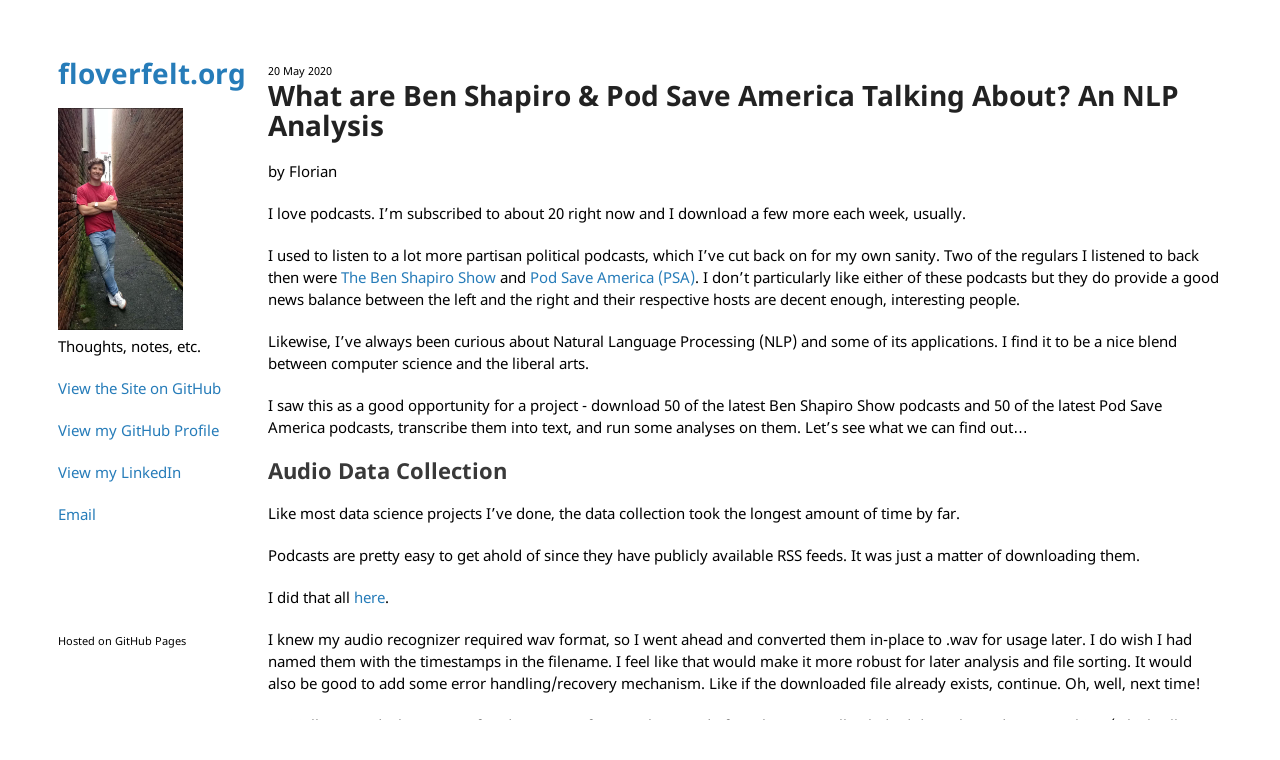

--- FILE ---
content_type: text/html; charset=utf-8
request_url: https://floverfelt.org/posts/podcast-nlp-analysis
body_size: 6791
content:
<!DOCTYPE html>
<html lang="en-US">
  <head>
    <meta charset="UTF-8">
    <meta http-equiv="X-UA-Compatible" content="IE=edge">
    <meta name="viewport" content="width=device-width, initial-scale=1">

<!-- Begin Jekyll SEO tag v2.8.0 -->
<title>What are Ben Shapiro &amp; Pod Save America Talking About? An NLP Analysis | floverfelt.org</title>
<meta name="generator" content="Jekyll v3.9.3" />
<meta property="og:title" content="What are Ben Shapiro &amp; Pod Save America Talking About? An NLP Analysis" />
<meta name="author" content="Florian" />
<meta property="og:locale" content="en_US" />
<meta name="description" content="I love podcasts. I’m subscribed to about 20 right now and I download a few more each week, usually." />
<meta property="og:description" content="I love podcasts. I’m subscribed to about 20 right now and I download a few more each week, usually." />
<link rel="canonical" href="https://floverfelt.org/posts/podcast-nlp-analysis.html" />
<meta property="og:url" content="https://floverfelt.org/posts/podcast-nlp-analysis.html" />
<meta property="og:site_name" content="floverfelt.org" />
<meta property="og:type" content="article" />
<meta property="article:published_time" content="2020-05-20T00:00:00+00:00" />
<meta name="twitter:card" content="summary" />
<meta property="twitter:title" content="What are Ben Shapiro &amp; Pod Save America Talking About? An NLP Analysis" />
<script type="application/ld+json">
{"@context":"https://schema.org","@type":"BlogPosting","author":{"@type":"Person","name":"Florian"},"dateModified":"2020-05-20T00:00:00+00:00","datePublished":"2020-05-20T00:00:00+00:00","description":"I love podcasts. I’m subscribed to about 20 right now and I download a few more each week, usually.","headline":"What are Ben Shapiro &amp; Pod Save America Talking About? An NLP Analysis","mainEntityOfPage":{"@type":"WebPage","@id":"https://floverfelt.org/posts/podcast-nlp-analysis.html"},"url":"https://floverfelt.org/posts/podcast-nlp-analysis.html"}</script>
<!-- End Jekyll SEO tag -->

    <link rel="stylesheet" href="/assets/css/style.css?v=dad4c3c5455aedc5479fe30d50898a83118bb735">
    <link rel="shortcut icon" type="image/x-icon" href="../assets/default/favicon/favicon.ico">
    <!--[if lt IE 9]>
    <script src="https://cdnjs.cloudflare.com/ajax/libs/html5shiv/3.7.3/html5shiv.min.js"></script>
    <![endif]-->
  </head>
  <body>
    <div class="wrapper">
      <header>
        <h1><a href="https://floverfelt.org/">floverfelt.org</a></h1>

        <img class="sidebar-image" src="../assets/default/images/me.png" alt="Me" />

        <p>Thoughts, notes, etc.</p>

        <p class="view"><a href="https://github.com/floverfelt/floverfelt.github.io">View the Site on GitHub</a></p>

        <p class="view"><a href="https://github.com/floverfelt">View my GitHub Profile</a></p>

        <p class="view"><a href="https://www.linkedin.com/in/florian-overfelt">View my LinkedIn</a></p>

        <p class="view"><a href="mailto:foverfelt@gmail.com">Email</a></p>

        
      </header>
      <section>

      <small>20 May 2020</small>
<h1>What are Ben Shapiro & Pod Save America Talking About? An NLP Analysis</h1>

<p class="view">by Florian</p>

<p>I love podcasts. I’m subscribed to about 20 right now and I download a few more each week, usually.</p>

<p>I used to listen to a lot more partisan political podcasts, which I’ve cut back on for my own sanity. Two of the regulars I listened to back then were <a href="https://en.wikipedia.org/wiki/Ben_Shapiro">The Ben Shapiro Show</a> and <a href="https://en.wikipedia.org/wiki/Pod_Save_America">Pod Save America (PSA)</a>. I don’t particularly like either of these podcasts but they do provide a good news balance between the left and the right and their respective hosts are decent enough, interesting people.</p>

<p>Likewise, I’ve always been curious about Natural Language Processing (NLP) and some of its applications. I find it to be a nice blend between computer science and the liberal arts.</p>

<p>I saw this as a good opportunity for a project - download 50 of the latest Ben Shapiro Show podcasts and 50 of the latest Pod Save America podcasts, transcribe them into text, and run some analyses on them. Let’s see what we can find out…</p>

<h2 id="audio-data-collection">Audio Data Collection</h2>

<p>Like most data science projects I’ve done, the data collection took the longest amount of time by far.</p>

<p>Podcasts are pretty easy to get ahold of since they have publicly available RSS feeds. It was just a matter of downloading them.</p>

<p>I did that all <a href="https://github.com/floverfelt/podcasts-nlp/blob/master/transcription/aggregate_data.py">here</a>.</p>

<p>I knew my audio recognizer required wav format, so I went ahead and converted them in-place to .wav for usage later. I do wish I had named them with the timestamps in the filename. I feel like that would make it more robust for later analysis and file sorting. It would also be good to add some error handling/recovery mechanism. Like if the downloaded file already exists, continue. Oh, well, next time!</p>

<p>I initially wanted a larger set of podcasts - 100 from each instead of 50 - but I’m really glad I didn’t. The audio transcribing (which I’ll get to in the next section) took a long time as it was.</p>

<h2 id="transcribing-the-audio">Transcribing the Audio</h2>

<p>This is where things went off the rails a bit. Google and AWS both offer their own transcription service, but it’s <a href="https://aws.amazon.com/transcribe/pricing/?trk=transcribe_landing">surprisingly pricey</a>.</p>

<p>At that amount, I’d be paying ~ $1.40 per podcast, which would cost me $140 for this little side project. I didn’t really want to spend that much, so I opted instead to use <a href="https://pypi.org/project/pocketsphinx/">pocketsphinx</a>.</p>

<h3 id="pocketsphinx-observations">Pocketsphinx Observations</h3>

<p>Pocketsphinx is a free library provided by CMU to transcribe speech or audio into text. It’s a pretty robust project and it worked fine for <a href="https://github.com/floverfelt/podcasts-nlp/blob/master/transcription/transcribe.py">what I was trying to do</a>, though I have a few caveats if you’re planning on using it.</p>

<p>First, it really only works well on snippets of audio. If you try to transcribe an entire 30 - 40 minutes in one go, it’s going to mangle it and mangle it badly. I found 10 - 60 second chunks of audio to be ideal. I had to <a href="https://github.com/floverfelt/podcasts-nlp/blob/master/transcription/transcribe.py#L24">add this chunking step into my processing</a> of the source audio.</p>

<p>Second, it’s slow. It took about ~ 48 hours to go through all 100 podcasts. That’s not exact, as it would fail occasionally and I’d have to restart it, but it took roughly that amount of time to process, which is about half of the realtime amount of time it would take to listen to all of them.</p>

<p>Finally, it’s not great at transcribing podcasts. I can’t speak to how it works with cleaner audio, but podcasts it struggled mightily with. I think the overlapping voices, music, and just generally “things besides speech” in the source really threw it off, especially in Pod Save America which has multiple hosts speaking at once, laughing, etc.</p>

<p>As an example, here’s the first few lines of the first Pod Save America:</p>

<div class="language-plaintext highlighter-rouge"><div class="highlight"><pre class="highlight"><code>the bread and butter pods in america is unstable her rehiring jeez i'm helpless firing yes was the
preferred to help you find qualified candidates fast and that you can try for freedom of her dot com
slash courted separate it'll be fine great people for just about every job in nearly every industry with
you need to hire in acupuncture

...

is tromp first america locks and so he's thinking about ways in which he did hope and self about ways
which featured hall saw the props for the karcher regardless of top of water helps or hurts him
politically and we did the policies that he offered just this became massive ignorance to what's
happening in america and it's not surprising that is hehas been watching fox news air and fox news would
make you think that this is all could impeachment hoax
</code></pre></div></div>

<p>It produces this weird <a href="https://en.wikipedia.org/wiki/Word_salad">word salad</a> that you can glean the general gist of what’s happening with.</p>

<p>Compare that with the first few lines of Ben Shapiro:</p>

<div class="language-plaintext highlighter-rouge"><div class="highlight"><pre class="highlight"><code>new york governor andrew cuomo is takes responsibility for new york's disaster as mere build body of
slams the jewish community immediate sweetness second look and hillary clinton gore says joe biden and
shapiro says the bench russia man to beat them shapiro show is sponsored by express it began your arm
when at the should not be public protectors of the express began at com slash panel will come for one
thousand that disability was special about this exercise
</code></pre></div></div>

<p>It’s just accurate enough to get what’s happening - you can see the intro leading to the ad copy - but reading it as a transcript is unintelligible.</p>

<p>I was hoping the sheer volume of data I was putting into the NLP analysis of these would outweigh the errors made by pocketsphinx - an assumption which turned out to be true.</p>

<p>I’m no expert with pocketsphinx by any means, I’m sure there’s ways to speed it up and make it’s transcription more accurate. As a future project, it would be cool to use Google and AWS transcription (which had perfect accuracy on the snippets I tested by the way) to transcribe 10 - 20 podcasts. Then use those highly accurate transcriptions to train pocketsphinx on and then transcribe new podcasts with it. But that’s for another time. As it was, pocketsphinx worked great for this little project.</p>

<h2 id="text-analysis">Text Analysis</h2>

<p>I <a href="https://github.com/floverfelt/podcasts-nlp/blob/master/transcription/parse.py">assembled all the transcribed podcasts</a> into a <a href="https://en.wikipedia.org/wiki/Text_corpus">single corpus</a> each for Pod Save America and Ben Shapiro’s Show.</p>

<p>I was going to do more in <a href="https://github.com/floverfelt/podcasts-nlp/blob/master/transcription/parse.py">parse.py</a> but I decided to switch over to using <a href="https://jupyter.org/">jupyter notebooks</a> for <a href="https://github.com/floverfelt/podcasts-nlp/blob/master/transcription/NLP%20Text%20Analysis.ipynb">the rest of the analysis</a> once I had the corpus assembled.</p>

<p>I then removed the stopwords, tokenized the data, etc. from each podcast corpus and then ran through some exercises out of the <a href="https://www.nltk.org/book/ch01.html">nltk book</a>.</p>

<p>Despite the transcription issues in pocketsphinx, I feel like this was all around a success.</p>

<h3 id="inherent-biases">Inherent Biases</h3>

<p>To start, let’s look at the <a href="https://en.wikipedia.org/wiki/Collocation">collocations</a> of the two corpuses:</p>
<div class="language-plaintext highlighter-rouge"><div class="highlight"><pre class="highlight"><code>ben_text.collocations():
united states; com slash; dot com; new york; joe biden; white house;
federal government; stay home; health care; andrew cuomo; back work;
south korea; social distancing; bernie sanders; one second; little
bit; public health; dont know; two thousand; second first
</code></pre></div></div>
<div class="language-plaintext highlighter-rouge"><div class="highlight"><pre class="highlight"><code>psa_text.collocations():
joe biden; dot com; donald trump; bernie sanders; com slash; health
care; south carolina; two thousand; new hampshire; super tuesday;
white house; mitch mcconnell; dont know; democratic party; twenty
twenty; make sure; little bit; last night; new york; every single
</code></pre></div></div>
<p>Pocketsphinx and nltk did a great job here. These are accurate pairings and indicate a general success of the transcriptions despite the errors we saw above.</p>

<p>Before we proceed any further, though, we have to consider something big here:</p>

<p>The Ben Shapiro Show is producing a metric f%#@ ton of content. It publishes Monday - Saturday and as such, we saw about the last 8 weeks of news with Ben Shapiro.</p>

<p>Pod Save America, on the other hand, is biweekly, which means we’re looking at the last 25 or so weeks of news. These aren’t really apples-to-apples comparisons time wise.</p>

<p>You can actually see this in the collocations, notice how Ben’s is focused on more recent news surrounding the coronavirus - Andrew Cuomo, getting back to work, South Korea, etc.</p>

<p>Whereas Pod Save America is focusing on more of the big picture items of the last several months - Joe Biden, the primaries, the election, etc.</p>

<p>This skews a lot of the results and should be kept in mind. Anyway, let’s play with the data a bit.</p>

<h3 id="donald-trump">Donald Trump</h3>

<p>The big man in the room for both of these podcasts.</p>
<div class="language-plaintext highlighter-rouge"><div class="highlight"><pre class="highlight"><code>print('Ben Trump mentions: ' + str(ben_fdist['trump']))
print('PSA Trump mentions: ' + str(psa_fdist['trump']))
---
Ben Trump mentions: 100
PSA Trump mentions: 407
</code></pre></div></div>
<p>Unsurprisingly perhaps, Pod Save America talks about Trump <strong><em>a lot</em></strong>. It gets even worse (better?) once you realize that the transcription often misspelled “trump” as “tromp”:</p>

<div class="language-plaintext highlighter-rouge"><div class="highlight"><pre class="highlight"><code>print(ben_fdist['tromp'])
print(psa_fdist['tromp'])
---
24
359
</code></pre></div></div>

<p>That means Pod Save America mentions the Donald about fifteen times an episode, which looks like this:</p>

<p><img src="/assets/podcast-nlp/images/trump_dispersion_psa.png" alt="Trump dispersion psa" /></p>

<p>Compared to Ben:</p>

<p><img src="/assets/podcast-nlp/images/trump_dispersion_ben.png" alt="Trump dispersion ben" /></p>

<p>Again, this may be fairly skewed due to the format. Or it could be that Ben, as a conservative who I think disapproves of the president’s behavior, is trying to stay silent on Trump and focus on the opposition.</p>

<h3 id="joe-biden">Joe Biden</h3>

<p>How does a liberal, progressive podcast compare in its treatment of Biden to Shapiro?</p>

<p>Let’s see:</p>

<div class="language-plaintext highlighter-rouge"><div class="highlight"><pre class="highlight"><code>print(psa_text.similar('biden'))
---
know talk like one people think also still want way needed look ive
directly help job need mbeki time spoke
</code></pre></div></div>
<div class="language-plaintext highlighter-rouge"><div class="highlight"><pre class="highlight"><code>print(ben_text.similar('biden'))
---
rights man books acted might dealt rapist platform campaign exotic
plumbers ely
</code></pre></div></div>

<p>A bit of word salad here, but you can definitely pick up on the difference in sentiment. If I had to guess, I would say Ben has been talking a lot about the <a href="https://en.wikipedia.org/wiki/Joe_Biden_sexual_assault_allegation">Tara Reade</a> allegations.</p>

<h3 id="coronavirus">Coronavirus</h3>

<p>This is pretty cool, you can watch as the coronavirus news is picked up by Pod Save America. Remember, reading this left to right is reading the most recent to oldest:</p>

<p><img src="/assets/podcast-nlp/images/virus_dispersion_psa.png" alt="Virus dispersion psa" /></p>

<p>I don’t want to bore people with too many of these, but it is cool to see the different insights you can draw with just these basic queries and plotting.</p>

<h3 id="2020-contenders">2020 Contenders</h3>

<p>How much did PSA mention the top 2020 contenders for the democratic primary?</p>

<p><img src="/assets/podcast-nlp/images/2020_contenders_psa.png" alt="2020 candidates psa" /></p>

<p>Kinda neat stuff. I didn’t feel like it was worth it to do with Ben’s show as it’s daily. We get a larger scope of time with PSA.</p>

<h2 id="nlp--the-podcast-advertising-model">NLP &amp; the Podcast Advertising Model</h2>

<p>I have to assume that advertisers are integrating NLP into their ad recommendations/costs for ad placement on shows. If not, this is a huge missed opportunity.</p>

<p>Rather than relying on user inputted tags, reviews, etc. to recommend podcasts, you could transcribe them, perform text and sentiment analysis on them, and then recommend based on that data or on similarity to other transcribed podcasts.</p>

<p>For a fully fledged software team, I feel like this would not be super difficult. You’d have to exclude a lot more stop words than I do here and do some machine learning to identify and classify podcasts into genres, sentiments, along with user preference.</p>

<h2 id="final-thoughts">Final Thoughts</h2>

<p>I hope people find this interesting and as a good jumping off point as to the things that can be done with basic NLP analyses. I may revisit this topic in the future with other podcasts.</p>

<p>In particular, I feel like <a href="https://en.wikipedia.org/wiki/The_Joe_Rogan_Experience">Joe Rogan’s podcast</a> would work exceptionally well with NLP. It’s structured to only have one person talking at a time, the quality is high, and there’s a lot of content to pull from.</p>

<p>If you have suggestions, please reach out and let me know.</p>

<p>- Florian</p>



  <small>tags: <em>podcasts</em> - <em>nlp</em> - <em>python</em> - <em>blog</em> - <em>posts</em></small>



      </section>
      <footer>
        
        <p><small>Hosted on GitHub Pages</small></p>
      </footer>
    </div>
    <script src="/assets/js/scale.fix.js"></script>
    
    <script>
      (function(i,s,o,g,r,a,m){i['GoogleAnalyticsObject']=r;i[r]=i[r]||function(){
      (i[r].q=i[r].q||[]).push(arguments)},i[r].l=1*new Date();a=s.createElement(o),
      m=s.getElementsByTagName(o)[0];a.async=1;a.src=g;m.parentNode.insertBefore(a,m)
      })(window,document,'script','https://www.google-analytics.com/analytics.js','ga');
      ga('create', 'UA-165705657-1', 'auto');
      ga('send', 'pageview');
    </script>
    
  </body>
</html>


--- FILE ---
content_type: text/plain
request_url: https://www.google-analytics.com/j/collect?v=1&_v=j102&a=334738777&t=pageview&_s=1&dl=https%3A%2F%2Ffloverfelt.org%2Fposts%2Fpodcast-nlp-analysis&ul=en-us%40posix&dt=What%20are%20Ben%20Shapiro%20%26%20Pod%20Save%20America%20Talking%20About%3F%20An%20NLP%20Analysis%20%7C%20floverfelt.org&sr=1280x720&vp=1280x720&_u=IEBAAEABAAAAACAAI~&jid=480602540&gjid=1122778779&cid=1856823103.1768667660&tid=UA-165705657-1&_gid=1359571564.1768667660&_r=1&_slc=1&z=1488894916
body_size: -450
content:
2,cG-4Q2NZQ1KSG